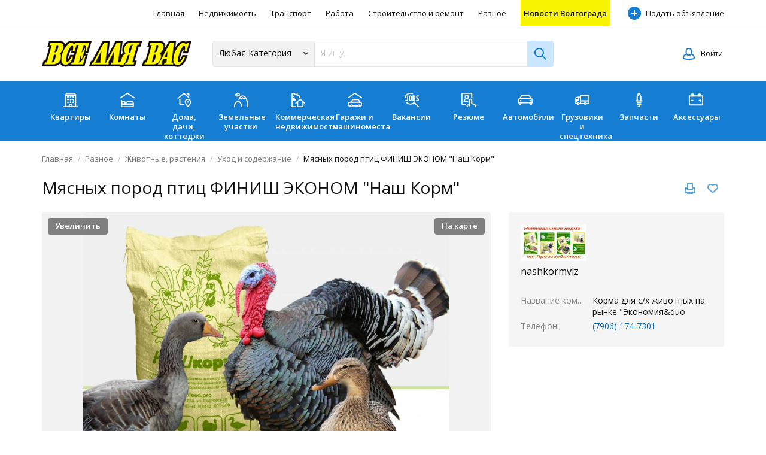

--- FILE ---
content_type: text/html; charset=utf-8
request_url: http://vdv-s.ru/market/animals-plants/care/miasnykh-porod-ptits-finish-ekonom-quot-nash-korm-quot-957914.html
body_size: 19367
content:
<!DOCTYPE html>
<html xmlns="http://www.w3.org/1999/xhtml" lang="ru">
<head>

<title>Мясных пород птиц ФИНИШ ЭКОНОМ &quot;Наш Корм&quot</title>

<meta http-equiv="X-UA-Compatible" content="IE=edge" />
<meta name="generator" content="Flynax Classifieds Software" />
<meta charset="UTF-8" />
<meta http-equiv="x-dns-prefetch-control" content="on" />
<meta name="viewport" content="width=device-width, user-scalable=no, initial-scale=1, maximum-scale=1" />

<meta name="description" content="" />
<meta name="Keywords" content="" />

<link rel="stylesheet" href="http://vdv-s.ru/templates/general_nova/css/style.css" />


<link rel="shortcut icon" href="http://vdv-s.ru/templates/general_nova/img/favicon.ico" type="image/x-icon" />




<!--[if lte IE 9]>
<meta http-equiv="refresh" content="0; url=http://vdv-s.ru/templates/general_nova/browser-upgrade.htx" />
<style>body { display: none!important; }</style>
<![endif]-->

<script src="http://vdv-s.ru/libs/jquery/jquery.js"></script>
<script src="http://vdv-s.ru/libs/javascript/system.lib.js"></script>
<script src="http://vdv-s.ru/libs/jquery/jquery.ui.js"></script>
<script src="http://vdv-s.ru/libs/jquery/datePicker/i18n/ui.datepicker-ru.js"></script>

                
<!-- Twitter Card data -->
<meta name="twitter:card" content="product">
<meta name="twitter:title" content="Мясных пород птиц ФИНИШ ЭКОНОМ &amp;quot;Наш Корм&amp;quot">
<meta name="twitter:image" content="http://vdv-s.ru/files/11-2023/ad957914/miasnykh-porod-ptits-finish-1172883219_large.jpg">

<!-- Open Graph data -->
<meta property="og:title" content="Мясных пород птиц ФИНИШ ЭКОНОМ &amp;quot;Наш Корм&amp;quot" />
<meta property="og:type" content="product" />
<meta property="og:url" content="http://vdv-s.ru/market/animals-plants/care/miasnykh-porod-ptits-finish-ekonom-quot-nash-korm-quot-957914.html" />
<meta property="og:image" content="http://vdv-s.ru/files/11-2023/ad957914/miasnykh-porod-ptits-finish-1172883219_large.jpg" />
<meta property="og:image:type" content="image/jpeg" />
<meta property="og:image:width" content="900" />
<meta property="og:image:height" content="754" />
<meta property="og:site_name" content="Все для Вас - Волгоград" />


<script type="text/javascript">
    var rlLangDir       = 'ltr';
    var rlLang          = 'ru';
    var isLogin         = false;
    var staticDataClass = true;

    var lang                                      = new Array();
    lang['photo']                                 = 'Фото';
    lang['of']                                    = 'из';
    lang['close']                                 = 'Закрыть';
    lang['add_photo']                             = 'Добавить фото';
    lang['from']                                  = 'от';
    lang['to']                                    = 'до';
    lang['remove_from_favorites']                 = 'Исключить из избранных';
    lang['add_to_favorites']                      = 'Добавить в &quot;Избранное&quot;';
    lang['notice_listing_removed_from_favorites'] = 'Объявление было успешно удалено из &quot;Избранных&quot;.';
    lang['no_favorite']                           = 'У Вас нет избранных объявлений.';
    lang['password_strength_pattern']             = 'Надежность ({number} из {maximum})';
    lang['notice_reg_length']                     = 'Значение в поле {field}  должно содержать как минимум 3 символа.';
    lang['notice_pass_bad']                       = 'Пароли не совпадают.';
    lang['password']                              = 'Пароль';
    lang['loading']                               = 'Загрузка…';
    lang['password_weak_warning']                 = 'Вы выбрали слабый пароль; мы советуем использовать заглавные буквы для повышения безопасности.';
    lang['manage']                                = 'Изменить';
    lang['done']                                  = 'Завершено';
    lang['cancel']                                = 'Отменить';
    lang['delete']                                = 'Удалить';
    lang['warning']                               = 'Внимание!';
    lang['notice']                                = 'Заметка';
    lang['gateway_fail']                          = 'Пожалуйста, выберите &quot;Платежный шлюз&quot; из списка.';
    lang['characters_left']                       = 'Осталось символов';
    lang['notice_bad_file_ext']                   = 'Формат файла {ext} не совместим; пожалуйста, используйте рекомендованные форматы из списка.';
    lang['save_search_confirm']                   = 'Вы уверены, что хотите сохранить результаты данного поиска?';
    lang['no_browser_gps_support']                = 'Ваш браузер не поддерживает опцию определения местоположения.';
    lang['gps_support_denied']                    = 'Пожалуйста, включите определение местоположения в настройках браузера.';
    lang['map_listings_request_fail']             = 'Не удалось вывести объявления на карте.';
    lang['map_search_limit_warning']              = 'Было найдено слишком много объявлений; попробуйте сузить критерии поиска или увеличить масштаб карты.';
    lang['show_subcategories']                    = 'Показывать подкатегории';
    lang['invalid_file_extension']                = "Файл, который Вы пытаетесь загрузить, имеет неверный формат; пожалуйста, загрузите файл в формате {ext}.";
    lang['system_error']                          = "Произошла системная ошибка; пожалуйста, просмотрите логи ошибок или свяжитесь с поддержкой Флайнекса.";
    lang['count_more_pictures']                   = '{count} фото<br />больше';
    lang['price']                                 = 'Цена';
    lang['nothing_found_for_char']                = 'Ничего не найдено по <strong>&quot;{char}&quot;</strong>.';
    lang['delete_file']                           = 'Delete File';
    lang['confirm_notice']                        = 'Пожалуйста, подтвердите действие.';
    lang['any']                                   = '&mdash;';
    lang['account_remove_notice']                 = 'Your account will be terminated permanently including your profile data, listings and other settings.';
    lang['account_remove_notice_pass']            = 'Your account will be terminated permanently including your profile data, listings and other settings; please enter your password to proceed with termination.';
    lang['delete_account']                        = 'Удалить учетную запись';
    lang['password_lenght_fail']                  = 'Ваш пароль является слишком коротким или пустым.';
    lang['account_remove_in_process']             = 'The account removal is in process; please do not close the pop-up.';
    lang['error_max_size']                        = 'The file size exceeds the {limit}Mb limit.';

    var rlPageInfo           = new Array();
    rlPageInfo['key']        = 'view_details';
    rlPageInfo['controller'] = 'listing_details';
    rlPageInfo['path']       = 'market';

    var rlConfig                                 = new Array();
    rlConfig['seo_url']                          = 'http://vdv-s.ru/';
    rlConfig['tpl_base']                         = 'http://vdv-s.ru/templates/general_nova/';
    rlConfig['files_url']                        = 'http://vdv-s.ru/files/';
    rlConfig['libs_url']                         = 'http://vdv-s.ru/libs/';
    rlConfig['plugins_url']                      = 'http://vdv-s.ru/plugins/';
    rlConfig['ajax_url']                         = 'http://vdv-s.ru/request.ajax.php';
    rlConfig['mod_rewrite']                      = 1;
    rlConfig['sf_display_fields']                = 0;
    rlConfig['account_password_strength']        = 0;
    rlConfig['messages_length']                  = 250;
    rlConfig['pg_upload_thumbnail_width']        = 270;
    rlConfig['pg_upload_thumbnail_height']       = 180;
    rlConfig['thumbnails_x2']                    = false;
    rlConfig['template_type']                    = 'responsive_42';
    rlConfig['domain']                           = '.vdv-s.ru';
    rlConfig['domain_path']                      = '/';
    rlConfig['map_search_listings_limit']        = 500;
    rlConfig['map_search_listings_limit_mobile'] = 75;
    rlConfig['price_delimiter']                  = " ";
    rlConfig['price_separator']                  = ".";
    rlConfig['random_block_slideshow_delay']     = '10';
    rlConfig['template_name']                    = 'general_nova';
    rlConfig['upload_max_size']                  = 104857600;

    var rlAccountInfo = new Array();
    rlAccountInfo['ID'] = null;

    flynax.langSelector();

    var qtip_style = new Object({
        width      : 'auto',
        background : '#1473cc',
        color      : '#ffffff',
        tip        : 'bottomLeft',
        border     : {
            width  : 7,
            radius : 0,
            color  : '#1473cc'
        }
    });
</script>


<script src="http://vdv-s.ru/templates/general_nova/js/lib.js"></script>

<link href="http://vdv-s.ru/plugins/fieldBoundBoxes/static/style.css" type="text/css" rel="stylesheet" /><!-- verification code plugin -->


<!-- verification code plugin -->


<script type="text/javascript" charset="UTF-8">
/* <![CDATA[ */
try { if (undefined == xajax.config) xajax.config = {}; } catch (e) { xajax = {}; xajax.config = {}; };
xajax.config.requestURI = "http://vdv-s.ru/market/animals-plants/care/miasnykh-porod-ptits-finish-ekonom-quot-nash-korm-quot-957914.html";
xajax.config.statusMessages = false;
xajax.config.waitCursor = true;
xajax.config.version = "xajax 0.5 Beta 4";
xajax.config.legacy = false;
xajax.config.defaultMode = "asynchronous";
xajax.config.defaultMethod = "POST";
/* ]]> */
</script>
<script type="text/javascript" src="http://vdv-s.ru/libs/ajax/xajax_js/xajax_core.js" charset="UTF-8"></script>
<script type="text/javascript" charset="UTF-8">
/* <![CDATA[ */
window.setTimeout(
 function() {
  var scriptExists = false;
  try { if (xajax.isLoaded) scriptExists = true; }
  catch (e) {}
  if (!scriptExists) {
   alert("Error: the xajax Javascript component could not be included. Perhaps the URL is incorrect?\nURL: http://vdv-s.ru/libs/ajax/xajax_js/xajax_core.js");
  }
 }, 2000);
/* ]]> */
</script>

<script type='text/javascript' charset='UTF-8'>
/* <![CDATA[ */
xajax_mfGetNext = function() { return xajax.request( { xjxfun: 'ajaxGetNext' }, { parameters: arguments } ); };
xajax_mfBuild = function() { return xajax.request( { xjxfun: 'ajaxBuild' }, { parameters: arguments } ); };
xajax_tellFriend = function() { return xajax.request( { xjxfun: 'ajaxTellFriend' }, { parameters: arguments } ); };
xajax_contactOwner = function() { return xajax.request( { xjxfun: 'ajaxContactOwner' }, { parameters: arguments } ); };
/* ]]> */
</script>


</head>

<body class="large view-details-page bc-exists header-banner get-details-box -theme" >
    <div class="main-wrapper d-flex flex-column">
        <header class="page-header">
            <div class="point1 clearfix">
                <div class="top-navigation">
                    <div class="point1 h-100 d-flex align-items-center">
                        <!-- languages selector -->


<!-- languages selector end -->
                        

                        <span class="header-contacts d-none d-md-block font-size-xs font-weight-semibold">
                                                            <a class="color-gray contacts__email mx-3" href="mailto: sales@flynax.com">
                                    <svg viewBox="0 0 12 10" class="mr-1">
                                        <use xlink:href="#envelope-small"></use>
                                    </svg>
                                    sales@flynax.com
                                </a>
                                                                                        <a class="d-lg-none d-xl-inline color-gray contacts__handset mx-3" href="tel: +1 (994) 546-1212">
                                    <svg viewBox="0 0 12 12" class="mr-1">
                                        <use xlink:href="#handset"></use>
                                    </svg>
                                    +1 (994) 546-1212
                                </a>
                                                    </span>

                        <nav class="main-menu d-flex flex-fill shrink-fix h-100 justify-content-end">
                            <!-- main menu block -->

<div class="menu d-flex h-100 align-items-center flex-fill shrink-fix justify-content-end">
    <div class="d-none d-lg-flex h-100 align-items-center flex-fill shrink-fix justify-content-end">
        <span class="mobile-menu-header d-none align-items-center">
            <span class="mr-auto">Меню</span>
            <svg viewBox="0 0 12 12">
                <use xlink:href="#close-icon"></use>
            </svg>
        </span>

					<a title="Все для Вас - Волгоград"
           class="h-100"
                      href="http://vdv-s.ru/">Главная</a>
					<a title="Недвижимость на продажу/в аренду"
           class="h-100"
                      href="http://vdv-s.ru/realty.html">Недвижимость</a>
					<a title="Авто и мотоциклы , запасные части и аксессуары"
           class="h-100"
                      href="http://vdv-s.ru/auto.html">Транспорт</a>
					<a title="Работа"
           class="h-100"
                      href="http://vdv-s.ru/job.html">Работа</a>
					<a title="Строительство и ремонт"
           class="h-100"
                      href="http://vdv-s.ru/stroyka.html">Строительство и ремонт</a>
					<a title="Товары повседневного спроса на продажу"
           class="h-100"
                      href="http://vdv-s.ru/market.html">Разное</a>
					<a title="Новости "
           class="h-100"
                      href="http://news.vdv-s.ru">Новости Волгограда</a>
			    </div>

    <a class="h-100 add-property icon-opacity d-none d-md-flex" 
        rel="nofollow"
        title="Добавить новое объявление"
    href="http://vdv-s.ru/add-listing.html"><span class="icon-opacity__icon"></span>Подать объявление</a>

	</div>

<span class="menu-button d-flex d-lg-none align-items-center" title="Меню">
    <svg viewBox="0 0 20 14" class="mr-2">
        <use xlink:href="#mobile-menu"></use>
    </svg>
    Меню
</span>


<!-- main menu block end -->                        </nav>
                    </div>
                </div>
                <section class="header-nav d-flex flex-column">
                    <div class="point1 d-flex flex-fill flex-column">
                        <div class="row no-gutters flex-fill align-items-center">
                            <div class="col-6 col-xl-3">
                                <div class="mx-0 md-x-3" id="logo">
                                    <a class="d-inline-block" href="http://vdv-s.ru/" title="Все для Вас - Волгоград">
                                        <img alt="Все для Вас - Волгоград" 
                                            src="http://vdv-s.ru/templates/general_nova/img/logo.png" 
                                            srcset="http://vdv-s.ru/templates/general_nova/img/@2x/logo.png 2x" />
                                    </a>
                                </div>
                            </div>
                            <div class="col-xl-6 col-lg-12 order-3 order-xl-2">
                                <!-- home page content tpl -->

<section class="horizontal-search">
    
                
    <form accesskey="http://vdv-s.ru/search.html#keyword_tab" method="post" action="http://vdv-s.ru/{type}/search-results.html">
        <input type="hidden" name="action" value="search" />
        <input type="hidden" name="form" value="keyword_search" />
        <input type="hidden" name="post_form_key" value="" />

		<div class="d-flex flex-column flex-md-row cd-form">
            
                            <select name="f[Category_ID]" class="cd-dropdown">
                    <option value="">Любая Категория</option>
                </select>

                
            
            <input class="tags-autocomplete flex-fill" type="text" placeholder="Я ищу..." name="f[keyword_search]" />

            
            <input class="d-block d-md-none" type="submit" value="Поиск" />
            <input class="button-lens d-none d-md-block" type="submit" value="" />
		</div>
    </form>
</section>

<!-- home page content tpl end -->                            </div>
                            <div class="col-6 col-xl-3 order-2 order-xl-3 d-flex justify-content-end user-navbar">
                                <!-- shopping cart tpl | template file -->


<!-- shopping cart tpl end -->                                <!-- user navigation bar -->


<span class="circle" id="user-navbar">
	<span class="default"><span>Войти</span></span>
	<span class="content  hide">
					<span class="user-navbar-container">
								
				<form  action="http://vdv-s.ru/login.html" method="post">
					<input type="hidden" name="action" value="login" />
					
					<input placeholder="Email" type="text" name="username" maxlength="100" value=""  />
					<input placeholder="Пароль" type="password" name="password" maxlength="100"  />
					
					<div class="nowrap">
					<input type="submit" value="Войти"  />
					<span class="hookUserNavbar"></span>
					</div>

                                            <div class="remember-me">
                            <label><input type="checkbox" name="remember_me" checked="checked" />Оставаться в системе</label>
                        </div>
                    
					<span class="links">
						<span><a title="Сменить пароль" class="font2" href="http://vdv-s.ru/reset-password.html">Забыли пароль?</a></span>
													<a title="Зарегистрироваться" class="font2" href="http://vdv-s.ru/registration.html">Зарегистрироваться</a>
											</span>
				</form>
			</span>
			</span>
	
	</span>

<!-- user navigation bar end -->                            </div>
                        </div>
                    </div>
                </section>
            </div>
        </header>

        <!-- categorires carousel -->

    
    <section class="categories__block">
        <div class="categories__container point1">
            <div class="owl-carousel d-flex owl-hidden">
                                <div class="item categories__item col-4 col-sm-3 col-md-2 col-lg-1">
                    <a href="http://vdv-s.ru/realty/flats.html"
                       class="categories__link text-center"
                       id="flats">
                                              <svg xmlns="http://www.w3.org/2000/svg" viewBox="0 0 24 24"><defs><style>.a{fill:none;stroke:currentColor;stroke-linecap:round;stroke-linejoin:round;stroke-width:1.5px;}</style></defs><title>building-1</title><line class="a" x1="20.25" y1="3.75" x2="20.25" y2="23.25"/><line class="a" x1="3.75" y1="3.75" x2="20.25" y2="3.75"/><line class="a" x1="3.75" y1="23.25" x2="3.75" y2="3.75"/><line class="a" x1="20.25" y1="23.25" x2="3.75" y2="23.25"/><polygon class="a" points="20.25 3.75 3.75 3.75 5.25 0.75 18.75 0.75 20.25 3.75"/><line class="a" x1="0.75" y1="23.25" x2="23.25" y2="23.25"/><path class="a" d="M14.25,21a2.25,2.25,0,0,0-4.5,0v2.25h4.5Z"/><path class="a" d="M7.5,6.375a.375.375,0,0,1,.375.375"/><path class="a" d="M7.125,6.75A.375.375,0,0,1,7.5,6.375"/><path class="a" d="M7.5,7.125a.375.375,0,0,1-.375-.375"/><path class="a" d="M7.875,6.75a.375.375,0,0,1-.375.375"/><path class="a" d="M7.5,10.875a.375.375,0,0,1,.375.375"/><path class="a" d="M7.125,11.25a.375.375,0,0,1,.375-.375"/><path class="a" d="M7.5,11.625a.375.375,0,0,1-.375-.375"/><path class="a" d="M7.875,11.25a.375.375,0,0,1-.375.375"/><path class="a" d="M7.5,15.375a.375.375,0,0,1,.375.375"/><path class="a" d="M7.125,15.75a.375.375,0,0,1,.375-.375"/><path class="a" d="M7.5,16.125a.375.375,0,0,1-.375-.375"/><path class="a" d="M7.875,15.75a.375.375,0,0,1-.375.375"/><path class="a" d="M12,6.375a.375.375,0,0,1,.375.375"/><path class="a" d="M11.625,6.75A.375.375,0,0,1,12,6.375"/><path class="a" d="M12,7.125a.375.375,0,0,1-.375-.375"/><path class="a" d="M12.375,6.75A.375.375,0,0,1,12,7.125"/><path class="a" d="M12,10.875a.375.375,0,0,1,.375.375"/><path class="a" d="M11.625,11.25A.375.375,0,0,1,12,10.875"/><path class="a" d="M12,11.625a.375.375,0,0,1-.375-.375"/><path class="a" d="M12.375,11.25a.375.375,0,0,1-.375.375"/><path class="a" d="M12,15.375a.375.375,0,0,1,.375.375"/><path class="a" d="M11.625,15.75A.375.375,0,0,1,12,15.375"/><path class="a" d="M12,16.125a.375.375,0,0,1-.375-.375"/><path class="a" d="M12.375,15.75a.375.375,0,0,1-.375.375"/><path class="a" d="M16.5,6.375a.375.375,0,0,1,.375.375"/><path class="a" d="M16.125,6.75a.375.375,0,0,1,.375-.375"/><path class="a" d="M16.5,7.125a.375.375,0,0,1-.375-.375"/><path class="a" d="M16.875,6.75a.375.375,0,0,1-.375.375"/><path class="a" d="M16.5,10.875a.375.375,0,0,1,.375.375"/><path class="a" d="M16.125,11.25a.375.375,0,0,1,.375-.375"/><path class="a" d="M16.5,11.625a.375.375,0,0,1-.375-.375"/><path class="a" d="M16.875,11.25a.375.375,0,0,1-.375.375"/><path class="a" d="M16.5,15.375a.375.375,0,0,1,.375.375"/><path class="a" d="M16.125,15.75a.375.375,0,0,1,.375-.375"/><path class="a" d="M16.5,16.125a.375.375,0,0,1-.375-.375"/><path class="a" d="M16.875,15.75a.375.375,0,0,1-.375.375"/></svg>
                                              Квартиры
                   </a>
                </div>
                                <div class="item categories__item col-4 col-sm-3 col-md-2 col-lg-1">
                    <a href="http://vdv-s.ru/realty/rooms.html"
                       class="categories__link text-center"
                       id="rooms">
                                              <svg xmlns="http://www.w3.org/2000/svg" viewBox="0 0 24 24"><defs><style>.a{fill:none;stroke:currentColor;stroke-linecap:round;stroke-linejoin:round;stroke-width:1.5px;}</style></defs><title>hotel-bedroom</title><polyline class="a" points="0.75 8.25 12 0.75 23.25 8.25"/><polyline class="a" points="2.25 18.75 21.75 18.75 21.75 23.25 2.25 23.25 2.25 12.75"/><path class="a" d="M5.25,14.25h-3v4.5h6v-1.5A3,3,0,0,0,5.25,14.25Z"/><path class="a" d="M18.75,14.25H14.031a4.5,4.5,0,0,0-4.025,2.488L9,18.75H21.75v-1.5A3,3,0,0,0,18.75,14.25Z"/></svg>
                                              Комнаты
                   </a>
                </div>
                                <div class="item categories__item col-4 col-sm-3 col-md-2 col-lg-1">
                    <a href="http://vdv-s.ru/realty/houses.html"
                       class="categories__link text-center"
                       id="houses">
                                              <svg id="Regular" xmlns="http://www.w3.org/2000/svg" viewBox="0 0 24 24"><defs><style>.cls-1{fill:none;stroke:currentColor;stroke-linecap:round;stroke-linejoin:round;stroke-width:1.5px;}</style></defs><title>real-estate-action-house-pin</title><path class="cls-1" d="M10.5,19.75H6a1.5,1.5,0,0,1-1.5-1.5v-7.5"/><path class="cls-1" d="M1.5,9.25l8.781-7.43a1.5,1.5,0,0,1,1.938,0l7.289,6.168"/><polyline class="cls-1" points="16.5 1.75 19.5 1.75 19.5 4.75"/><path class="cls-1" d="M18,14.875a.375.375,0,1,1-.375.375A.375.375,0,0,1,18,14.875"/><path class="cls-1" d="M18,10.75a4.5,4.5,0,0,1,4.5,4.5c0,1.921-2.688,5.65-3.909,7.212a.75.75,0,0,1-1.182,0C16.188,20.9,13.5,17.171,13.5,15.25A4.5,4.5,0,0,1,18,10.75Z"/></svg>
                                              Дома, дачи, коттеджи
                   </a>
                </div>
                                <div class="item categories__item col-4 col-sm-3 col-md-2 col-lg-1">
                    <a href="http://vdv-s.ru/realty/lots.html"
                       class="categories__link text-center"
                       id="lots">
                                              <svg xmlns="http://www.w3.org/2000/svg" viewBox="0 0 24 24"><defs><style>.a{fill:none;stroke:currentColor;stroke-linecap:round;stroke-linejoin:round;stroke-width:1.5px;}</style></defs><title>landmark-mountain</title><path class="a" d="M6.75.75a2.249,2.249,0,0,0-2.2,1.767,1.457,1.457,0,0,0-.8-.267,1.5,1.5,0,0,0,0,3h3a2.25,2.25,0,0,0,0-4.5Z"/><path class="a" d="M12.75,23.25c0-4.971-2.686-9-6-9s-6,4.029-6,9"/><path class="a" d="M23.25,23.25c0-9.941-3.862-18-8.625-18-2.559,0-4.858,2.326-6.437,6.02"/><polyline class="a" points="9.822 8.298 12 9.75 14.25 8.25 16.5 9.75 19.181 7.963"/></svg>
                                              Земельные участки
                   </a>
                </div>
                                <div class="item categories__item col-4 col-sm-3 col-md-2 col-lg-1">
                    <a href="http://vdv-s.ru/realty/commercial.html"
                       class="categories__link text-center"
                       id="commercial">
                                              <svg id="Regular" xmlns="http://www.w3.org/2000/svg" viewBox="0 0 24 24"><defs><style>.cls-1{fill:none;stroke:currentColor;stroke-linecap:round;stroke-linejoin:round;stroke-width:1.5px;}</style></defs><title>real-estate-building-house</title><path class="cls-1" d="M11.25,14.781v6.968a1.5,1.5,0,0,0,1.5,1.5h6a1.5,1.5,0,0,0,1.5-1.5V14.781"/><path class="cls-1" d="M23.25,17.481l-6.5-5.847a1.5,1.5,0,0,0-2.006,0l-6.5,5.847"/><path class="cls-1" d="M8.25,23.25h-6V1.5A.749.749,0,0,1,3.263.8l10.5,4.27a.748.748,0,0,1,.487.7V8.25"/><line class="cls-1" x1="2.25" y1="23.25" x2="0.75" y2="23.25"/><line class="cls-1" x1="4.5" y1="6" x2="2.25" y2="6"/><line class="cls-1" x1="6" y1="9" x2="2.25" y2="9"/><line class="cls-1" x1="8.25" y1="12" x2="2.25" y2="12"/><line class="cls-1" x1="10.5" y1="3.74" x2="10.5" y2="0.75"/></svg>
                                              Коммерческая недвижимость
                   </a>
                </div>
                                <div class="item categories__item col-4 col-sm-3 col-md-2 col-lg-1">
                    <a href="http://vdv-s.ru/realty/boxes.html"
                       class="categories__link text-center"
                       id="garages">
                                              <svg xmlns="http://www.w3.org/2000/svg" viewBox="0 0 24 24"><defs><style>.a{fill:none;stroke:currentColor;stroke-linecap:round;stroke-linejoin:round;stroke-width:1.5px;}</style></defs><title>car-garage</title><polyline class="a" points="0.75 8.25 12 0.75 23.25 8.25"/><circle class="a" cx="6.75" cy="21.75" r="1.5"/><circle class="a" cx="18.75" cy="21.75" r="1.5"/><line class="a" x1="8.25" y1="21.75" x2="17.25" y2="21.75"/><path class="a" d="M20.25,21.75h1.5a1.5,1.5,0,0,0,1.5-1.5v-1.5a3,3,0,0,0-3-3l-1.835-3.671a1.5,1.5,0,0,0-1.342-.829h-7.9a1.5,1.5,0,0,0-1.341.829L6,15.75H3.75a3,3,0,0,0-3,3v1.5a1.5,1.5,0,0,0,1.5,1.5h3"/><line class="a" x1="6" y1="15.75" x2="20.25" y2="15.75"/></svg>
                                              Гаражи и машиноместа
                   </a>
                </div>
                                <div class="item categories__item col-4 col-sm-3 col-md-2 col-lg-1">
                    <a href="http://vdv-s.ru/job/vacancies.html"
                       class="categories__link text-center"
                       id="vacancies">
                                              <svg xmlns="http://www.w3.org/2000/svg" viewBox="0 0 24 24"><defs><style>.a{fill:none;stroke:currentColor;stroke-linecap:round;stroke-linejoin:round;stroke-width:1.5px;}</style></defs><title>job-search</title><path class="a" d="M.817,8.25A9.071,9.071,0,0,1,13.356,1.5"/><path class="a" d="M16.982,15.268A9.063,9.063,0,0,1,3.05,15.92"/><line class="a" x1="16.154" y1="16.22" x2="23.183" y2="23.25"/><path class="a" d="M5.183,5.25v6a1.5,1.5,0,0,1-1.5,1.5h-1.5"/><path class="a" d="M9.683,5.25a1.5,1.5,0,0,0-1.5,1.5v4.5a1.5,1.5,0,0,0,3,0V6.75A1.5,1.5,0,0,0,9.683,5.25Z"/><line class="a" x1="14.183" y1="12.75" x2="14.183" y2="5.25"/><path class="a" d="M14.183,5.25h1.5a1.5,1.5,0,0,1,1.5,1.5V7.5a1.5,1.5,0,0,1-1.5,1.5h-1.5"/><path class="a" d="M14.183,9h1.5a1.5,1.5,0,0,1,1.5,1.5v.75a1.5,1.5,0,0,1-1.5,1.5h-1.5"/><path class="a" d="M23.183,5.25h-1.5a1.5,1.5,0,0,0-1.5,1.5c0,2.25,3,2.25,3,4.5a1.5,1.5,0,0,1-1.5,1.5h-1.5"/></svg>
                                              Вакансии
                   </a>
                </div>
                                <div class="item categories__item col-4 col-sm-3 col-md-2 col-lg-1">
                    <a href="http://vdv-s.ru/job/resumes.html"
                       class="categories__link text-center"
                       id="resumes">
                                              <svg xmlns="http://www.w3.org/2000/svg" viewBox="0 0 24 24"><defs><style>.a{fill:none;stroke:currentColor;stroke-linecap:round;stroke-linejoin:round;stroke-width:1.5px;}</style></defs><title>job-seach-profile</title><path class="a" d="M23.136,23.25l.1-1.122a3,3,0,0,0-2.337-3.2l-3.651-.811V12.375A1.877,1.877,0,0,0,15.3,10.5a1.793,1.793,0,0,0-1.8,1.876v9.2l-1.477-1.108a1.533,1.533,0,0,0-2.146,2.145l.475.633"/><path class="a" d="M6.75,19.32H2.25a1.5,1.5,0,0,1-1.5-1.5V2.25A1.5,1.5,0,0,1,2.25.75h13.5a1.5,1.5,0,0,1,1.5,1.5V7.5"/><circle class="a" cx="9" cy="6.375" r="2.625"/><path class="a" d="M11.017,10.218A4.546,4.546,0,0,0,9,9.75a4.485,4.485,0,0,0-4.224,3,4.534,4.534,0,0,0-.264,1.5"/><line class="a" x1="4.5" y1="14.25" x2="10.5" y2="14.25"/></svg>
                                              Резюме
                   </a>
                </div>
                                <div class="item categories__item col-4 col-sm-3 col-md-2 col-lg-1">
                    <a href="http://vdv-s.ru/auto/cars.html"
                       class="categories__link text-center"
                       id="cars">
                                              <svg xmlns="http://www.w3.org/2000/svg" viewBox="0 0 24 24"><defs><style>.a{fill:none;stroke:currentColor;stroke-linecap:round;stroke-linejoin:round;stroke-width:1.5px;}</style></defs><title>car</title><path class="a" d="M21,9.75,19.3,5.96A2.249,2.249,0,0,0,17.191,4.5H6.809A2.249,2.249,0,0,0,4.7,5.96L3,9.75"/><path class="a" d="M1.5,16.468V18a1.5,1.5,0,0,0,3,0V16.5"/><path class="a" d="M22.5,16.468V18a1.5,1.5,0,0,1-3,0V16.5"/><path class="a" d="M19.875,12.75a.375.375,0,0,1,.375.375"/><path class="a" d="M19.5,13.125a.375.375,0,0,1,.375-.375"/><path class="a" d="M19.875,13.5a.375.375,0,0,1-.375-.375"/><path class="a" d="M20.25,13.125a.375.375,0,0,1-.375.375"/><path class="a" d="M4.125,12.75a.375.375,0,0,0-.375.375"/><path class="a" d="M4.5,13.125a.375.375,0,0,0-.375-.375"/><path class="a" d="M4.125,13.5a.375.375,0,0,0,.375-.375"/><path class="a" d="M3.75,13.125a.375.375,0,0,0,.375.375"/><path class="a" d="M2.75,9.75h18.5a2,2,0,0,1,2,2V15.5a1,1,0,0,1-1,1H1.75a1,1,0,0,1-1-1V11.75A2,2,0,0,1,2.75,9.75Z"/></svg>
                                              Автомобили
                   </a>
                </div>
                                <div class="item categories__item col-4 col-sm-3 col-md-2 col-lg-1">
                    <a href="http://vdv-s.ru/auto/trucks-special-vehicles.html"
                       class="categories__link text-center"
                       id="trucks_special_vehicles">
                                              <svg xmlns="http://www.w3.org/2000/svg" viewBox="0 0 24 24"><defs><style>.a{fill:none;stroke:currentColor;stroke-linecap:round;stroke-linejoin:round;stroke-width:1.5px;}</style></defs><title>delivery-truck-5</title><path class="a" d="M9,18V7.5H3.5A2.97,2.97,0,0,0,.75,10.65v6.3A.99.99,0,0,0,1.667,18H3.75"/><circle class="a" cx="5.25" cy="18" r="1.5"/><circle class="a" cx="17.25" cy="18" r="1.5"/><path class="a" d="M.75,12H5.125A.862.862,0,0,0,6,11.152V7.5"/><line class="a" x1="6.75" y1="18" x2="15.75" y2="18"/><line class="a" x1="0.75" y1="15" x2="2.707" y2="15"/><path class="a" d="M23.25,13.5H9V6a1.5,1.5,0,0,1,1.5-1.5H21.75A1.5,1.5,0,0,1,23.25,6Z"/><path class="a" d="M18.75,18h3a1.5,1.5,0,0,0,1.5-1.5v-3"/></svg>
                                              Грузовики и спецтехника
                   </a>
                </div>
                                <div class="item categories__item col-4 col-sm-3 col-md-2 col-lg-1">
                    <a href="http://vdv-s.ru/auto/parts.html"
                       class="categories__link text-center"
                       id="parts">
                                              <svg xmlns="http://www.w3.org/2000/svg" viewBox="0 0 24 24"><defs><style>.a{fill:none;stroke:currentColor;stroke-linecap:round;stroke-linejoin:round;stroke-width:1.5px;}</style></defs><title>car-tool-spark-plug</title><line class="a" x1="6.5" y1="13.5" x2="17" y2="13.5"/><line class="a" x1="8.75" y1="16.5" x2="14.75" y2="16.5"/><line class="a" x1="8.75" y1="19.5" x2="14.75" y2="19.5"/><path class="a" d="M13.25,19.5v2.25a1.5,1.5,0,0,1-1.5,1.5h-1.5"/><path class="a" d="M14.75,13.5V6.454a1.5,1.5,0,0,0-.252-.832l-1-1.494A1.5,1.5,0,0,1,13.25,3.3V2.25a1.5,1.5,0,0,0-3,0V3.3A1.5,1.5,0,0,1,10,4.128L9,5.622a1.5,1.5,0,0,0-.252.832V13.5"/></svg>
                                              Запчасти
                   </a>
                </div>
                                <div class="item categories__item col-4 col-sm-3 col-md-2 col-lg-1">
                    <a href="http://vdv-s.ru/auto/accessories.html"
                       class="categories__link text-center"
                       id="car_accessories">
                                              <svg xmlns="http://www.w3.org/2000/svg" viewBox="0 0 24 24"><defs><style>.a{fill:none;stroke:currentColor;stroke-linecap:round;stroke-linejoin:round;stroke-width:1.5px;}</style></defs><title>car-tool-battery</title><rect class="a" x="0.75" y="5.25" width="22.5" height="15" rx="1" ry="1"/><path class="a" d="M4.75,2.25h2.5a1,1,0,0,1,1,1v2a0,0,0,0,1,0,0H3.75a0,0,0,0,1,0,0v-2A1,1,0,0,1,4.75,2.25Z"/><path class="a" d="M15.75,2.25h4.5a0,0,0,0,1,0,0v2a1,1,0,0,1-1,1h-2.5a1,1,0,0,1-1-1v-2a0,0,0,0,1,0,0Z" transform="translate(36 7.5) rotate(180)"/><line class="a" x1="3.75" y1="12.75" x2="6.75" y2="12.75"/><line class="a" x1="17.25" y1="12.75" x2="20.25" y2="12.75"/><line class="a" x1="18.75" y1="11.25" x2="18.75" y2="14.25"/></svg>
                                              Аксессуары
                   </a>
                </div>
                                <div class="item categories__item col-4 col-sm-3 col-md-2 col-lg-1">
                    <a href="http://vdv-s.ru/auto/transportations.html"
                       class="categories__link text-center"
                       id="transportations">
                                              <svg xmlns="http://www.w3.org/2000/svg" viewBox="0 0 24 24"><defs><style>.a{fill:none;stroke:currentColor;stroke-linecap:round;stroke-linejoin:round;stroke-width:1.5px;}</style></defs><title>upload-thick-box</title><line class="a" x1="12.002" y1="19.501" x2="12.002" y2="10.501"/><polyline class="a" points="9.002 13.501 12.002 10.501 15.002 13.501"/><rect class="a" x="0.752" y="6.751" width="22.5" height="16.5" rx="1.5" ry="1.5"/><path class="a" d="M.954,7.5l2.4-5.859A1.5,1.5,0,0,1,4.727.751h14.55a1.5,1.5,0,0,1,1.371.891l2.343,5.765"/><line class="a" x1="12.002" y1="6.751" x2="12.002" y2="0.751"/></svg>
                                              Перевозки
                   </a>
                </div>
                            </div>
        </div>
    </section>

    <script>
    

    $(function(){
        flUtil.loadScript(rlConfig['tpl_base']  + 'js/owl.carousel.min.js', function(){
            $('.owl-carousel').owlCarousel({
                loop: true,
                rtl: rlLangDir == 'rtl' ? true : false,
                margin: 0,
                nav: true,
                dots: false,
                navText: [],
                navElement: 'div',
                responsive: {
                    0: {
                        items: 3
                    },
                    576: {
                        items: 4
                    },
                    768: {
                        items: 6
                    },
                    992: {
                        items: 8
                    },
                    1200: {
                        items: 12,
                        nav: false
                    }
                }
            });

            $('.owl-carousel .item').removeClass(function (index, className) {
                return (className.match (/(^|\s)col-\S+/g) || []).join(' ');
            });

            $('.owl-hidden').removeClass('owl-hidden');
        });
    });
    
    </script>

<!-- categorires carousel --><!-- page content -->


<div id="wrapper" class="flex-fill w-100">
	<section id="main_container">
		<!-- bread crumbs block -->

	<div id="bread_crumbs">
		<ul class="point1"><li accesskey="/"><a href="http://vdv-s.ru/" title="Все для Вас - Волгоград">Главная</a></li><li accesskey="/"><a href="http://vdv-s.ru/market.html" title="Товары повседневного спроса на продажу">Разное</a></li><li accesskey="/"><a href="http://vdv-s.ru/market/animals-plants.html" title="Животные, растения">Животные, растения</a></li><li accesskey="/"><a href="http://vdv-s.ru/market/animals-plants/care.html" title="Уход и содержание">Уход и содержание</a></li><ol>Мясных пород птиц ФИНИШ ЭКОНОМ &quot;Наш Корм&quot</ol> </ul>
	</div>

<!-- bread crumbs block end -->
				
		<div class="inside-container point1 clearfix">	
            
                            <!-- listing details header -->

<div class="row listing-header">
    <h1 class="col-md-10">Мясных пород птиц ФИНИШ ЭКОНОМ &quot;Наш Корм&quot</h1>
    <div class="col-md-2">
        <div class="icons"><a rel="nofollow" target="_blank" href="http://vdv-s.ru/print.html?item=listing&id=957914" title="Распечатать страницу" class="print"><span></span></a><span id="fav_957914" class="favorite add" title="Добавить в &quot;Избранное&quot;"><span class="icon"></span></span></div>
    </div>
</div>

<!-- listing details header end -->            
			<div class="row">
				<!-- left blocks area on home page -->
									<aside class="left order-2 col-lg-4">
						<!-- listing details sidebar -->



<!-- seller info -->
<section class="side_block no-header seller-short">
	<div>
		<!-- bottom listing details seller -->


<div class="row seller-short">
	<div class="col-sm-6 col-md-12">
				
		<div class="clearfix relative">
							<div class="picture">
					                    <img alt="Миниатюра продавца" 
                        src="http://vdv-s.ru/files/account-media/nashkormvlz-6600/thumbnail-688.jpg" 
                         />
									</div>
						<ul class="seller-info">
				<li class="name">
										nashkormvlz
					
																													<div class="type"></div>
									</li>
				
																</ul>
		</div>

		
													
					<div class="owner-details">
								<div class="info-table">
					<div>
																					<!-- field output tpl -->

<div class="table-cell clearfix small" 
    id="df_field_company_name">
			<div class="name" title="">Название компании</div>
		<div class="value">
		<!-- item out value tpl -->Корма для с/х животных на рынке &quot;Экономия&quo<!-- item out value tpl end -->	</div>
</div>

<!-- field output tpl end -->																												<!-- field output tpl -->

<div class="table-cell clearfix small phone" 
    id="df_field_phone">
			<div class="name" title="">Телефон</div>
		<div class="value">
		<!-- item out value tpl --><a href="tel:(7906) 174-7301">(7906) 174-7301</a><!-- item out value tpl end -->	</div>
</div>

<!-- field output tpl end -->													
						
											</div>
				</div>
			</div>
		
			
	</div>

	
	
</div>

<!-- bottom listing details seller end -->	</div>
</section>
<!-- seller info end -->

<!-- map -->

<!-- listing details sidebar end -->
					</aside>
								<!-- left blocks area end -->

				<section id="content" class="order-1 col-lg-8">
					
					<div id="system_message">
                        
						<!-- no javascript mode -->
												<!-- no javascript mode end -->
					</div>
					
																
					<section id="controller_area"><!-- listing details -->


    

	

<div class="listing-details details loc-exists">

	

	<section class="main-section">
					<div class="gallery">
				

				<div id="media" class="gallery">
					<div class="preview">
						<iframe width="" height="" src="" frameborder="0" allowfullscreen></iframe>
						<video id="player" class="hide" controls>
                            <source src="" type="video/mp4">
                        </video>
						<img title="Мясных пород птиц ФИНИШ ЭКОНОМ &quot;Наш Корм&quot" 
                            src="http://vdv-s.ru/files/11-2023/ad957914/miasnykh-porod-ptits-finish-1172883219_large.jpg" />
											</div>
					<div class="map-container hide"></div>

					<div class="nav-buttons">
						<span class="nav-button zoom">Увеличить</span>
						<span class="map-group">
							<span class="nav-button gallery">Галерея</span>
															<span class="nav-button map">На карте</span>
																				</span>
					</div>
				</div>

				<div class="thumbs d-flex hide">
					<div title="" class="prev disabled"></div>
					<div class="slider flex-fill">
						<ul class="swiper-wrapper d-flex flex-row">
							
							<li class="swiper-slide active"><img title="Мясных пород птиц ФИНИШ ЭКОНОМ &quot;Наш Корм&quot"alt="Мясных пород птиц ФИНИШ ЭКОНОМ &quot;Наш Корм&quot"src="http://vdv-s.ru/files/11-2023/ad957914/miasnykh-porod-ptits-finish-598036838.jpg"data-background="http://vdv-s.ru/files/11-2023/ad957914/miasnykh-porod-ptits-finish-1172883219_large.jpg"class="swiper-lazy" /></li>						</ul>
					</div>
                    <div title="Далее" class="next"></div>
				</div>
			</div>
			</section>

	<section class="content-section clearfix">
		<!-- tabs -->
		
				<!-- tabs end -->

		<!-- listing details -->
		<div id="area_listing" class="tab_area">
			<div class="two-inline clearfix">
				<!-- price tag -->
								<!-- price tag end -->

							</div>
		
			

            <div class="listing-fields">
							<div class="no-group">
																																																</div>
							<div class="location">
																					
																																																							
													<!-- fieldset block -->

<div class="fieldset" id="fs_1475">
	<header ><span class="arrow"></span>Местоположение</header>
		
	<div class="body">
		<div>							
																								<!-- field output tpl -->

<div class="table-cell clearfix" 
    id="df_field_city">
			<div class="name" title="Город"><div><span>Город</span></div></div>
		<div class="value">
		<!-- item out value tpl -->Волжский<!-- item out value tpl end -->	</div>
</div>

<!-- field output tpl end -->																																<!-- field output tpl -->

<div class="table-cell clearfix" 
    id="df_field_city_level1">
			<div class="name" title="Район"><div><span>Район</span></div></div>
		<div class="value">
		<!-- item out value tpl -->Старый Город<!-- item out value tpl end -->	</div>
</div>

<!-- field output tpl end -->																																<!-- field output tpl -->

<div class="table-cell clearfix" 
    id="df_field_">
			<div class="name" title="Добавлено"><div><span>Добавлено</span></div></div>
		<div class="value">
		<!-- item out value tpl -->21.02.2024<!-- item out value tpl end -->	</div>
</div>

<!-- field output tpl end -->																						
									</div>
	</div>
</div>

<!-- fieldset block end -->						
															</div>
							<div class="common row">
																																																		<!-- field output tpl -->

<div class="table-cell clearfix col-md-6 col-sm-6 col-xs-12 two-columns wide-field textarea" 
    id="df_field_description_add">
			<div class="name" title="Описание"><div><span>Описание</span></div></div>
		<div class="value">
		<!-- item out value tpl -->Сырой протеин 15,0%  Состав: Пшеница, Кукуруза, Шрот подсолнечный, Масло растительное, Меласса, Мука мясная, Трикальцийфосфат, Витаминно-минеральный комплекс, Мука известняковая, Соль, Пробиотики, Ферменты.<br /><br />Полнорационный корм для мясных пород птиц (гранула 3,2 мм) – для бройлеров от 31 до 75 суток, уток и гусей от 40 суток, индеек от 85 суток.<br />Предназначен для получения качественного мяса птицы с достижением максимальной эффективности по конверсии корма и реализации генетического потенциала мясных пород птиц.<br /><br /> Не содержит химических примесей, ГМО, гормонов, антибиотиков и стимуляторов роста.<br />(о наличии товара уточняйте по телефону)<br />Магазин нах.по адресу: г.Волжский ул. Пушкина, 43а<br />База &quot;Экономия&quot;<br /><br /><br /><br /><br /><!-- item out value tpl end -->	</div>
</div>

<!-- field output tpl end -->																														</div>
			            </div>

			<!-- statistics area -->
			<section class="statistics clearfix">
				<ul class="controls">
					<li>
						<!-- AddThis Button BEGIN -->
						<!-- Убираем временно
						<div class="addthis_toolbox addthis_default_style addthis_32x32_style">
						<a class="addthis_button_preferred_1"></a>
						<a class="addthis_button_preferred_2"></a>
						<a class="addthis_button_preferred_3"></a>
						<a class="addthis_button_preferred_4"></a>
						<a class="addthis_button_compact"></a>
						<a class="addthis_counter addthis_bubble_style"></a>
						</div>
						<script type="text/javascript" src="//s7.addthis.com/js/300/addthis_widget.js#pubid=xa-52d66a9b40223211"></script>
						-->
						<!-- AddThis Button END -->
					</li>
					
				</ul>
				<ul class="counters">
					<li><span class="count">361</span> Просмотра(ов)</li>										
				</ul>
			</section>
			<!-- statistics area end -->
		</div>
		<!-- listing details end -->	

		
		<!-- tabs content -->
		
		<!-- tabs content end -->	
	</section>

	

	

	

</div>

<!-- listing details end --></section>

											<!-- middle blocks area -->
												<aside class="middle">
																									
	

<section class="content_block no-header highlighted">
		<div>
	<!-- bottom listing details seller -->


<div class="row seller-short">
	<div class="col-sm-6 col-md-6 col-xs-12">
								<h3>Получить подробную информацию</h3>
				
		<div class="clearfix relative">
							<div class="picture">
					                    <img alt="Миниатюра продавца" 
                        src="http://vdv-s.ru/files/account-media/nashkormvlz-6600/thumbnail-688.jpg" 
                         />
									</div>
						<ul class="seller-info">
				<li class="name">
										nashkormvlz
					
																													<div class="type"></div>
									</li>
				
																</ul>
		</div>

		
													
					<div class="owner-details">
								<div class="info-table">
					<div>
																					<!-- field output tpl -->

<div class="table-cell clearfix small" 
    id="df_field_company_name">
			<div class="name" title="">Название компании</div>
		<div class="value">
		<!-- item out value tpl -->Корма для с/х животных на рынке &quot;Экономия&quo<!-- item out value tpl end -->	</div>
</div>

<!-- field output tpl end -->																												<!-- field output tpl -->

<div class="table-cell clearfix small phone" 
    id="df_field_phone">
			<div class="name" title="">Телефон</div>
		<div class="value">
		<!-- item out value tpl --><a href="tel:(7906) 174-7301">(7906) 174-7301</a><!-- item out value tpl end -->	</div>
</div>

<!-- field output tpl end -->													
						
											</div>
				</div>
			</div>
		
			
	</div>

	
	
</div>

<!-- bottom listing details seller end -->



	</div>
</section>																																				</aside>
												<!-- middle blocks area end -->
						
												
															</section>
			</div>
		</div>
	</section>
</div>


<!-- page content end -->		<footer class="page-footer content-padding">
            <div class="point1 clearfix">
                <div class="row">
                    
                    <nav class="footer-menu col-12 col-xl-9">
                        <div class="row">
                            <!-- footer menu block -->



    <ul class="col-sm-6 col-md-3 mb-4">
    	<li class="footer__menu-title">About Classifieds</li>
        
                                    	    <li>
                <a  title="Контакты" href="http://vdv-s.ru/contacts.html">
                    Контакты
                </a>
            </li>
            </ul>
    <ul class="col-sm-6 col-md-3 mb-4">
    	<li class="footer__menu-title">Help & Contact</li>
        
                                    	    <li>
                <a  title="Политика конфиденциальности" href="http://vdv-s.ru/privacy-policy.html">
                    Политика конфиденциальности
                </a>
            </li>
            </ul>
    <ul class="col-sm-6 col-md-3 mb-4">
    	<li class="footer__menu-title">More Helpful Links</li>
        
                                    	    <li>
                <a  title="Согласие на обработку персональных данных" href="http://vdv-s.ru/personal-data-agreement.html">
                    Согласие на обработку персональных данных
                </a>
            </li>
            </ul>

<!-- footer menu block end -->
                            <div class="mobile-apps col-sm-6 col-md-3">
                                <h4 class="footer__menu-title">Mobile Apps</h4>
                                <a class="d-inline-block pt-0 pt-sm-2" target="_blank" href="">
                                    <img src="http://vdv-s.ru/templates/general_nova/img/app-store-icon.svg" alt="App store icon" />
                                </a>
                                <a class="d-inline-block mt-0 mt-sm-3" target="_blank" href="">
                                    <img src="http://vdv-s.ru/templates/general_nova/img/play-market-icon.svg" alt="Play market icon" />
                                </a>
                            </div>
                        </div>
                    </nav>
                </div>

                <!-- footer data tpl -->

<div class="footer-data row mt-4">
    <div class="icons col-12 col-sm-4 order-sm-2">
        <!--<a class="facebook" target="_blank" title="Подписывайтесь на нашу страницу в Фейсбуке" href=""></a>-->
        <!--<a class="twitter ml-4" target="_blank" title="Подписывайтесь на нашу страницу в Твиттере" href=""></a>-->
                    <a class="rss ml-4" title="Подписаться на RSS-ленту" href="http://vdv-s.ru/rss-feed/news/" target="_blank"></a>
            </div>

    <div class="align-self-center col-12 mt-4 mt-sm-0 col-sm-8 font-size-xs">
        &copy; 2026, на базе
        <a title="на базе Все для Вас - Волгоград" href="https://www.flynax.com">Все для Вас - Волгоград</a>
    </div>
</div>

<!-- footer data tpl end -->            </div>
        </footer>
        
        <!-- weather forecase | footer js code statement -->

<script>
lang['weatherForecast_error'] = "Error";
lang['weatherForecast_no_wf'] = "Прогнозы погоды недоступен для региона {location}";
var weatherForecast_lang = "ru";
var weatherForecast_conditions = new Array();
    weatherForecast_conditions[200] = 'Light Rain';
    weatherForecast_conditions[302] = 'Light Rain';
    weatherForecast_conditions[500] = 'Light Rain';
    weatherForecast_conditions[201] = 'Rain';
    weatherForecast_conditions[312] = 'Rain';
    weatherForecast_conditions[501] = 'Rain';
    weatherForecast_conditions[520] = 'Rain';
    weatherForecast_conditions[521] = 'Rain';
    weatherForecast_conditions[531] = 'Rain';
    weatherForecast_conditions[202] = 'Heavy Rain';
    weatherForecast_conditions[313] = 'Heavy Rain';
    weatherForecast_conditions[314] = 'Heavy Rain';
    weatherForecast_conditions[321] = 'Heavy Rain';
    weatherForecast_conditions[502] = 'Heavy Rain';
    weatherForecast_conditions[503] = 'Heavy Rain';
    weatherForecast_conditions[504] = 'Heavy Rain';
    weatherForecast_conditions[522] = 'Heavy Rain';
    weatherForecast_conditions[511] = 'Freezing Rain';
    weatherForecast_conditions[210] = 'Thunderstorm';
    weatherForecast_conditions[211] = 'Thunderstorm';
    weatherForecast_conditions[212] = 'Thunderstorm';
    weatherForecast_conditions[221] = 'Thunderstorm';
    weatherForecast_conditions[230] = 'Drizzle';
    weatherForecast_conditions[231] = 'Drizzle';
    weatherForecast_conditions[232] = 'Drizzle';
    weatherForecast_conditions[300] = 'Drizzle';
    weatherForecast_conditions[301] = 'Drizzle';
    weatherForecast_conditions[310] = 'Drizzle';
    weatherForecast_conditions[311] = 'Drizzle';
    weatherForecast_conditions[600] = 'Light Snow';
    weatherForecast_conditions[601] = 'Snow';
    weatherForecast_conditions[602] = 'Heavy Snow';
    weatherForecast_conditions[620] = 'Heavy Snow';
    weatherForecast_conditions[611] = 'Sleet';
    weatherForecast_conditions[612] = 'Sleet';
    weatherForecast_conditions[615] = 'Sleet';
    weatherForecast_conditions[616] = 'Sleet';
    weatherForecast_conditions[621] = 'Snow Flurries';
    weatherForecast_conditions[622] = 'Snow Flurries';
    weatherForecast_conditions[701] = 'Mist';
    weatherForecast_conditions[711] = 'Smoky';
    weatherForecast_conditions[721] = 'Haze';
    weatherForecast_conditions[731] = 'Dust';
    weatherForecast_conditions[761] = 'Dust';
    weatherForecast_conditions[751] = 'Sand Storm';
    weatherForecast_conditions[741] = 'Foggy';
    weatherForecast_conditions[762] = 'Volcanic Ash';
    weatherForecast_conditions[771] = 'Squalls';
    weatherForecast_conditions[781] = 'Tornado';
    weatherForecast_conditions[900] = 'Tornado';
    weatherForecast_conditions[850] = 'Clear Sky';
    weatherForecast_conditions[800] = 'Солнечно';
    weatherForecast_conditions[801] = 'Partly Cloudy';
    weatherForecast_conditions[802] = 'Преимущественно облачно';
    weatherForecast_conditions[803] = 'Преимущественно облачно';
    weatherForecast_conditions[804] = 'Облачно';
    weatherForecast_conditions[901] = 'Storm';
    weatherForecast_conditions[960] = 'Storm';
    weatherForecast_conditions[961] = 'Storm';
    weatherForecast_conditions[902] = 'Hurricane';
    weatherForecast_conditions[962] = 'Hurricane';
    weatherForecast_conditions[903] = 'Cold';
    weatherForecast_conditions[904] = 'Hot';
    weatherForecast_conditions[956] = 'Windy';
    weatherForecast_conditions[957] = 'Windy';
    weatherForecast_conditions[906] = 'Hail';
    weatherForecast_conditions[951] = 'Calm';
    weatherForecast_conditions[952] = 'Breeze';
    weatherForecast_conditions[953] = 'Breeze';
    weatherForecast_conditions[954] = 'Breeze';
    weatherForecast_conditions[955] = 'Breeze';
    weatherForecast_conditions[958] = 'Gale';
    weatherForecast_conditions[959] = 'Gale';
</script>

<script id="weather-forecast" type="text/x-jquery-tmpl">


<li>
    <div class="two-inline left clearfix">
        <div class="day">${week_day_short}</div>
        <div class="day-forecast">
            <ul class="weather-icon w${icon}">
                <li class="base"></li>
                <li class="pheno"></li>
            </ul>
            <div class="cond">${name}</div>
            <div class="temp">
                <span><span>H</span> ${temp_max}<span>, </span></span>
                <span><span>L</span> ${temp_min}</span>
            </div>
        </div>
    </div>
</li>


</script>

<!-- weather forecase | footer js code statement end --><!-- verification code plugin -->


<!-- verification code plugin --><!-- polls footer tpl -->

<script>
var poll_lang = Array();
poll_lang['vote'] = "Голосовать";
poll_lang['notice_vote_accepted'] = "Ваш голос принят, спасибо!";



$(document).ready(function(){
    // open results
    $('div.poll-nav span.link').click(function(){
        $(this).closest('.poll-inquirer').slideUp();
        $(this).closest('.poll-inquirer').next().slideDown();
    });

    // hide results
    $('div.poll-results span.link').click(function(){
        $(this).closest('.poll-results').slideUp();
        $(this).closest('.poll-results').prev().slideDown();
    });

    // submit handler
    $('div.poll-nav input').click(function(){
        var parent = $(this).closest('div.poll-container');
        var poll_id = parent.attr('id').split('_')[2];
        var vote_id = parent.find('ul.poll-answer input:checked').val();

        if (vote_id > 0 && poll_id > 0) {
            $(this).val(lang['loading']);

            if (typeof staticDataClass != 'undefined' && staticDataClass) {
                $.post(rlConfig['ajax_url'], {mode: 'poll_vote', item: poll_id, vote: vote_id}, function(response){
                    $(this).val(poll_lang['vote']);

                    if (response.status == 'ok') {
                        printMessage('notice', poll_lang['notice_vote_accepted']);

                        // append content
                        parent.find('ul.poll-votes').empty();
                        $('#pollItem').tmpl(response.results.items).appendTo(parent.find('ul.poll-votes'));
                        parent.find('div.poll-results div.poll-total b').text(response.results.total);

                        // animate
                        parent.find('div.poll-results-nav').hide();
                        parent.find('div.poll-nav span.link').trigger('click');
                        parent.find('div.poll-nav').slideUp();
                    }
                }, 'json');
            } else {
                xajax_vote(poll_id, vote_id);
            }
        }
    });
});


</script>

<!-- polls footer tpl end -->
    </div>

			<div id="login_modal_source" class="hide">
			<div class="tmp-dom">
				<div class="caption_padding">Войти</div>
				
								
				<form  action="http://vdv-s.ru/login.html" method="post">
					<input type="hidden" name="action" value="login" />

					<div class="submit-cell">
						<div class="name">Имя пользователя</div>
						<div class="field">
							<input  type="text" name="username" maxlength="35" value="" />
						</div>
					</div>
					<div class="submit-cell">
						<div class="name">Пароль</div>
						<div class="field">
							<input  type="password" name="password" maxlength="35" />
						</div>
					</div>

					<div class="submit-cell buttons">
						<div class="name"></div>
						<div class="field">
							<input  type="submit" value="Войти" />

							<div style="padding: 10px 0 0 0;">Забыли пароль? <a title="Сменить пароль" class="brown_12" href="http://vdv-s.ru/reset-password.html">Поменять</a></div>
						</div>
					</div>
				</form>
			</div>
		</div>
	
	<link rel="stylesheet" href="http://vdv-s.ru/templates/general_nova/css/jquery.ui.css" />
<link rel="stylesheet" href="http://vdv-s.ru/templates/general_nova/css/fancybox.css" />
<link rel="stylesheet" href="http://vdv-s.ru/plugins/weatherForecast/static/style.css" />


	<script src="http://vdv-s.ru/templates/general_nova/js/util.js"></script>
<script src="http://vdv-s.ru/plugins/weatherForecast/static/lib.js"></script>
<script>flUtil.init();</script>
<script>
                var categoryDropdownTypes = Array('property', 'motors', 'jobs', 'stroyka', 'listings');
                var categoryDropdownData = null;

                                    categoryDropdownData = new Array();
                                            
                        categoryDropdownData.push( { 
                            ID: 'property',
                            Key: 'property',
                            Link_type: 'full',
                            Path: 'realty',
                            name: 'Недвижимость',
                            Sub_cat: 1,
                            Advanced_search: 0
                         } );
                                            
                        categoryDropdownData.push( { 
                            ID: 'motors',
                            Key: 'motors',
                            Link_type: 'full',
                            Path: 'auto',
                            name: 'Транспорт',
                            Sub_cat: 2,
                            Advanced_search: 0
                         } );
                                            
                        categoryDropdownData.push( { 
                            ID: 'jobs',
                            Key: 'jobs',
                            Link_type: 'full',
                            Path: 'job',
                            name: 'Работа',
                            Sub_cat: 3,
                            Advanced_search: 0
                         } );
                                            
                        categoryDropdownData.push( { 
                            ID: 'stroyka',
                            Key: 'stroyka',
                            Link_type: 'full',
                            Path: 'stroyka',
                            name: 'Строительство и ремонт',
                            Sub_cat: 4,
                            Advanced_search: 1
                         } );
                                            
                        categoryDropdownData.push( { 
                            ID: 'listings',
                            Key: 'listings',
                            Link_type: 'full',
                            Path: 'market',
                            name: 'Разное',
                            Sub_cat: 5,
                            Advanced_search: 0
                         } );
                                    
                

                $('section.horizontal-search select[name="f[Category_ID]"]').categoryDropdown({
                    listingTypeKey: categoryDropdownTypes,
                    typesData: categoryDropdownData,
                    phrases: { 
                        no_categories_available: "",
                        select: "Любая Категория",
                        select_category: "Любая Категория"
                     }
                });

                
                </script>
<script>
	var map_data = {
		addresses: [['Волжский', 'Город: <b>Волжский<\/b><br />', 'geocoder']],
		phrases: {
			hide: 'Скрыть',
			show: 'Показать',
			notFound: 'Местоположение <strong>{location}<\/strong> не найдено.'
		},
		ready: function(base){
			base.map.set('mapTypeControl', true);
			base.map.set('mapTypeControlOptions', {
				style: google.maps.MapTypeControlStyle.HORIZONTAL_BAR,
				position: google.maps.ControlPosition.BOTTOM_CENTER
			});
		},
		scrollWheelZoom: false,
		zoom: 14,
		localSearch: {
			caption: 'Социальные объекты',
			services: [
								['cafe', 'Кафе', 'checked'],								['hospital', 'Больница', 'checked'],								['night-club', 'Ночной Клуб', false]							]
		}
		
	};
	</script>
<script>
				var fb_slideshow = {};
				var fb_slideshow_delay = 5*1000;

				var photos_source = new Array();
									photos_source.push( { 
						large: 'http://vdv-s.ru/files/11-2023/ad957914/miasnykh-porod-ptits-finish-598036838.jpg',
						locked: false,
													href: 'http://vdv-s.ru/files/11-2023/ad957914/miasnykh-porod-ptits-finish-1172883219_large.jpg',
							title: 'Мясных пород птиц ФИНИШ ЭКОНОМ &quot;Наш Корм&quot',
							type: 'image'
											 } );
								</script>
<script>
	
	var ld_inactive = false;

	
		if ($('#df_field_vin .value').length > 0) {
			var html = '<a style="font-size: 14px;" href="javascript:void(0);">Check Vin</a>';
			var vin = trim( $('#df_field_vin .value').text() );
			var frame = '<iframe scrolling="auto" height="600" frameborder="0" width="100%" src="http://www.carfax.com/cfm/check_order.cfm?vin='+vin+'" style="border: 0pt none;overflow-x: hidden; overflow-y: auto;background: white;"></iframe>';
			var source = '';
		}	
	
	</script>
<script>
	
	$(document).ready(function(){
		$('a.login').flModal({
			caption: '',
			source: '#login_modal_source',
			width: 'auto',
			height: 'auto'
		});
	});
	
	</script>
<script>
	
	$(document).ready(function(){
		if (ld_inactive) {
			printMessage('warning', ld_inactive, false, true);
		}

		$('#df_field_vin .value').append(html);

		$('#df_field_vin .value a').flModal({
			content: frame,
			source: source,
			width: 900,
			height: 640
		});
	});
	
	</script>


    <script>
    

    (function(){
        $('#nova-newsletter-cont').append($('#tmp-newsletter > div'));
        $('#newsletter_name').val('Guest');
    })();

    
    </script>

    <svg xmlns="http://www.w3.org/2000/svg" xmlns:xlink="http://www.w3.org/1999/xlink" class="hide">
    <path id="dropdown-arrow-down" d="M4 2.577L1.716.293a1.01 1.01 0 0 0-1.423 0 1.01 1.01 0 0 0 0 1.423l2.991 2.99C3.481 4.903 3.741 5 4 5c.26.001.52-.096.716-.293l2.991-2.99a1.01 1.01 0 0 0 0-1.423 1.01 1.01 0 0 0-1.423 0L4 2.577z" />
    <path id="envelope-small" d="M12 1L6 3.988 0 1a1 1 0 0 1 1-1h10a1 1 0 0 1 1 1zm0 1.894V9a1 1 0 0 1-1 1H1a1 1 0 0 1-1-1V3l6 3 6-3.106z" />
    <path id="handset" d="M3.327 2.868c-.27-.447-.792-1.305-1.097-1.8-.566.256-1.265 1.17-1.229 1.837.125 2.204 2.03 5.008 4.62 6.778 2.582 1.764 4.545 1.724 5.292.096-.511-.304-1.343-.794-1.76-1.037-.05.058-.11.128-.176.21l-.028.034-.026.033-.19.242H8.73a6.186 6.186 0 0 1-.297.368c-.476.48-.936.64-1.56.412-1.67-.627-4.88-3.775-4.946-5.331l-.001-.05c.002-.423.197-.724.525-1.045.04-.038.008-.012.331-.28l.246-.206.044-.037.042-.037c.088-.076.157-.137.212-.187z" fill-rule="nonzero" stroke="#000" stroke-width="2" />
    <path id="mobile-menu" d="M1 0h18a1 1 0 1 1 0 2H1a1 1 0 1 1 0-2zm0 6h18a1 1 0 1 1 0 2H1a1 1 0 1 1 0-2zm0 6h18a1 1 0 1 1 0 2H1a1 1 0 1 1 0-2z" fill="#157DD2" fill-rule="evenodd"/>
    <path id="close-icon" d="M.293 1.707A1 1 0 0 1 1.707.293L6 4.586 10.293.293a1 1 0 0 1 1.414 1.414L7.414 6l4.293 4.293a1 1 0 0 1-1.414 1.414L6 7.414l-4.293 4.293a1 1 0 0 1-1.414-1.414L4.586 6 .293 1.707z" />
</svg></body>
</html>